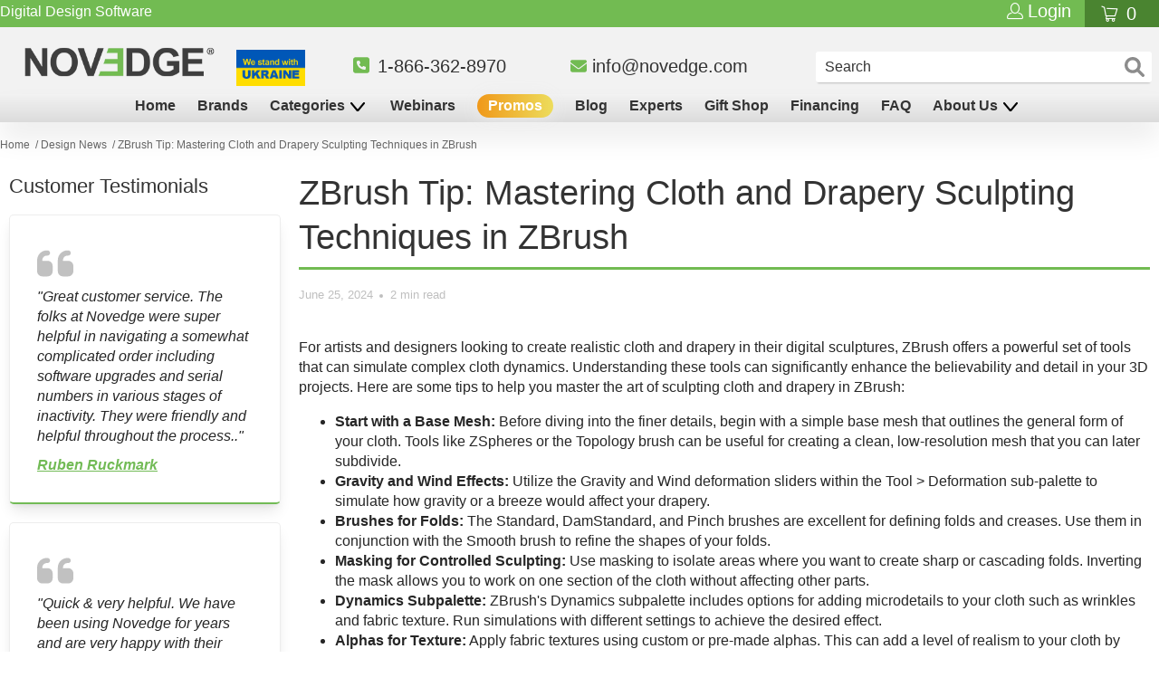

--- FILE ---
content_type: text/html; charset=UTF-8
request_url: https://geolocation-db.com/json/
body_size: 67
content:
{"country_code":"US","country_name":"United States","city":null,"postal":null,"latitude":37.751,"longitude":-97.822,"IPv4":"3.12.196.141","state":null}

--- FILE ---
content_type: text/html; charset=utf-8
request_url: https://novedge.com/collections/products-referred-by-blog/NBLG_ZBrush?view=layout_none
body_size: 219
content:






  
    
     <div class="container"> 
      <div class="container related-products__title sixteen columns">
        <h2 class="title noleft">Related Items</h2>
        <div class="feature_divider"></div>
      </div>
      <div class="clear"></div>
     </div> 

    
      
      <div class="container related-products related-products--slider js-related-products-slider">
        
          






<div
  class="slider-gallery products-slider products-length-1 transparentBackground--true"
  data-products-per-slide="6"
  data-products-limit="250"
  data-products-available="1"
>
  
    
      
      <div class="gallery-cell thumbnail visible-6 relarer">
        <div class="vprod">
          
          <a href="/collections/maxon" class="vprod-brand">MAXON</a>

          <a href="/collections/products-referred-by-blog/products/buy-zbrush-subscription" class="vprod-prod">
            <div class="vprod-box">
              <!-- <div class="vprod-badge-new">New</div> -->
              <img
                loading="lazy"
                class="vprod-box-image"
                src="//novedge.com/cdn/shop/files/ZBrush-Annual_trans_800x.png?v=1714448389"
              >
            </div>
            <div class="vprod-price">
              <span class="usd">
                
                  <span class="price ">
                    
                      
                      
                        <span class="money">$399</span>
                      
                    
                    
                  </span>
                </span>
            </div>
            <div class="vprod-name">ZBrush - Subscription</div>
          </a>
          <center>
            <div class="vprod-btns">
              <!--<div class="dropdown2">
            <button class="dropbtn">More Info</button>
           <div class="dropdown-content">
     
    </div>
  </div>-->

<!-- 6-12-2020 Edited -->
<!--
  <div class="dropdown2">
    <a href="?variant=">
      <button class="dropbtn">More Info</button>
    </a>
  </div>
-->


              
            </div>
          </center>
        </div>

        
        

      </div>
    
  
</div>

        
      </div>

    

  